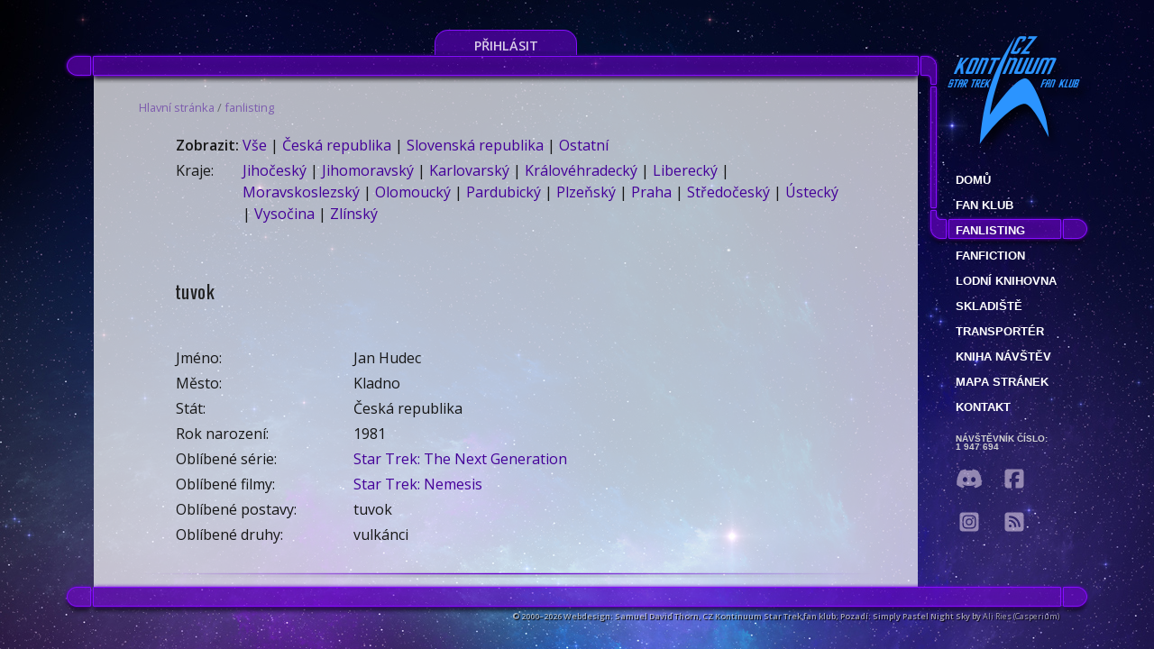

--- FILE ---
content_type: text/html; charset=utf-8
request_url: https://www.kontinuum.cz/fanlisting/1232/tuvok
body_size: 6742
content:
<!DOCTYPE html>
<html lang="cs-cz" dir="ltr" prefix="og: https://ogp.me/ns#">
<head>
	<meta charset="utf-8">
	<title>tuvok ∊Λ∍ CZ Kontinuum Star Trek fan klub</title>
	<meta name="viewport" content="width=device-width, initial-scale=1">
	<meta name="robots" content="index, follow">
	<meta name="application-name" content="CZ Kontinuum online">
	<meta name="author" content="Martin Böhm">
	<meta name="description" lang="cs-cz" content="Největší databáze světa Star Treku v češtině. Star Trek fan klub, akce a setkání">
	<meta property="og:title" content="tuvok ∊Λ∍ CZ Kontinuum Star Trek fan klub">
	<meta property="og:description" content="Největší databáze světa Star Treku v češtině.">
	<meta property="og:type" content="website">
	<meta property="og:url" content="https://www.kontinuum.cz/fanlisting/1232/tuvok">
	<meta property="og:image" content="https://www.kontinuum.cz/images/lcars/background/ogImage-default.jpg">
	<link rel="canonical" href="https://www.kontinuum.cz/fanlisting/1232/tuvok">
	<link rel="apple-touch-icon" sizes="57x57" href="/apple-touch-icon-57x57.png">
	<link rel="apple-touch-icon" sizes="60x60" href="/apple-touch-icon-60x60.png">
	<link rel="apple-touch-icon" sizes="72x72" href="/apple-touch-icon-72x72.png">
	<link rel="apple-touch-icon" sizes="76x76" href="/apple-touch-icon-76x76.png">
	<link rel="apple-touch-icon" sizes="114x114" href="/apple-touch-icon-114x114.png">
	<link rel="apple-touch-icon" sizes="120x120" href="/apple-touch-icon-120x120.png">
	<link rel="apple-touch-icon" sizes="144x144" href="/apple-touch-icon-144x144.png">
	<link rel="apple-touch-icon" sizes="152x152" href="/apple-touch-icon-152x152.png">
	<link rel="apple-touch-icon" sizes="180x180" href="/apple-touch-icon-180x180.png">
	<link rel="icon" type="image/png" href="/favicon-32x32.png" sizes="32x32">
	<link rel="icon" type="image/png" href="/android-chrome-192x192.png" sizes="192x192">
	<link rel="icon" type="image/png" href="/favicon-96x96.png" sizes="96x96">
	<link rel="icon" type="image/png" href="/favicon-16x16.png" sizes="16x16">
	<link rel="manifest" href="/manifest.json">
	<meta name="msapplication-TileColor" content="#6600cc">
	<meta name="msapplication-TileImage" content="/mstile-144x144.png">
	<meta name="theme-color" content="#ffffff">
	<link rel="alternate" type="application/rss+xml" href="https://www.kontinuum.cz/rss.php" title="CZ Kontinuum Star Trek fan klub">
	<link rel="preconnect" href="https://fonts.gstatic.com">
	<link href="https://fonts.googleapis.com/css2?family=Oswald&display=swap" rel="stylesheet" media="screen">
	<link rel="stylesheet" href="https://code.jquery.com/ui/1.12.1/themes/smoothness/jquery-ui.css" type="text/css" media="screen">
	<script src="https://www.kontinuum.cz/assets/app-TOJ_80Ra.js" type="module" crossorigin></script><link rel="stylesheet" href="https://www.kontinuum.cz/assets/app-tSnVePI8.css" crossorigin>
	<link rel="stylesheet" href="https://www.kontinuum.cz/js/easybox/styles/glow/easybox.min.css?v=1477155375">
</head>
<body style="--body-background-image: url(/images/lcars/background/simply_pastel_night_sky_by_moonchilde.jpg);">



<div id="centerer">
		<div id="user-dashboard">
				<a href="/login" class="login-button">Přihlásit</a>
		</div>
		<div id="top">
			<img src="/images/lcars/top-viii.png" alt="lcars">
				<div id="seasons">
					<a href="/">
					<img src="/images/lcars/logo_czk.png" alt="logo" id="logo-czk" style="width: 170px; height: 140px;">
					</a>
				</div>
		</div>
		<div id="content">
			<div id="content-text">
				<div class="drobecky">
<a href="/">Hlavní stránka</a> / <a href="/fanlisting">fanlisting</a>				</div>

    <div style="padding: 15px 34px 15px 38px;">
        <table>
            <tbody>
            <tr>
                <td><strong>Zobrazit:</strong></td>
                <td>
                    <a href="/fanlisting">Vše</a> |
                    <a href="/fanlisting/ceska-republika">Česká republika</a> |
                    <a href="/fanlisting/slovenska-republika">Slovenská republika</a> |
                    <a href="/fanlisting/ostatni">Ostatní</a>
                </td>
            </tr>
            <tr>
                <td class="va-t">Kraje:</td>
                <td>
                    <a href="/fanlisting/kraj-jihocesky">Jihočeský</a> |
                    <a href="/fanlisting/kraj-jihomoravsky">Jihomoravský</a> |
                    <a href="/fanlisting/kraj-karlovarsky">Karlovarský</a> |
                    <a href="/fanlisting/kraj-kralovehradecky">Královéhradecký</a> |
                    <a href="/fanlisting/kraj-liberecky">Liberecký</a> |
                    <a href="/fanlisting/kraj-moravskoslezsky">Moravskoslezský</a> |
                    <a href="/fanlisting/kraj-olomoucky">Olomoucký</a> |
                    <a href="/fanlisting/kraj-pardubicky">Pardubický</a> |
                    <a href="/fanlisting/kraj-plzensky">Plzeňský</a> |
                    <a href="/fanlisting/kraj-praha">Praha</a> |
                    <a href="/fanlisting/kraj-stredocesky">Středočeský</a> |
                    <a href="/fanlisting/kraj-ustecky">Ústecký</a> |
                    <a href="/fanlisting/kraj-vysocina">Vysočina</a> |
                    <a href="/fanlisting/kraj-zlinsky">Zlínský</a>
                </td>
            </tr>
            </tbody>
        </table>
    </div>


    <h1 class="lcars">tuvok<span></span></h1>
    <div style="padding: 15px 34px 15px 38px;">
        <table>
            <colgroup>
                <col class="w45p">
                <col>
            </colgroup>
            <tbody>
                <tr>
                    <td class="va-t">Jméno:</td>
                    <td>Jan Hudec</td>
                </tr>
                <tr>
                    <td class="va-t">Město:</td>
                    <td>Kladno</td>
                </tr>
                <tr>
                    <td class="va-t">Stát:</td>
                    <td>Česká republika</td>
                </tr>
                <tr>
                    <td class="va-t">Rok narození:</td>
                    <td>1981</td>
                </tr>
                <tr>
                    <td class="va-t">Oblíbené série:</td>
                    <td>
                        <a href="/databaze/epizody/tng">Star Trek: The Next Generation</a><br>
                    </td>
                </tr>
                <tr>
                    <td class="va-t">Oblíbené filmy:</td>
                    <td>
                        <a href="/databaze/filmy/10/star-trek-nemesis">Star Trek: Nemesis</a><br>
                    </td>
                </tr>
                <tr>
                    <td class="va-t">Oblíbené postavy:</td>
                    <td>tuvok</td>
                </tr>
                <tr>
                    <td class="va-t">Oblíbené druhy:</td>
                    <td>vulkánci</td>
                </tr>
            </tbody>
        </table>
    </div>
    <img src="/images/lcars/divider.png" alt="divider">

    <style>
        .medallions{
            display: grid;
            gap: 2rem;
            grid-template-columns: repeat(auto-fit, minmax(200px, 1fr));

            & > div {
                text-align: center;
                a {
                    display: block;
                    font-size: 0.8em;
                    line-height: 1.25em;
                }
                container-type: inline-size;

            }
        }

        @container (min-width: 340px) {
            .medallion {
                max-width: 50%;
            }
        }

        @container (min-width: 700px) {
            .medallion {
                max-width: 33%;
            }
        }

        .medallion {
            --badge-color: #6600cc;
            position: relative;
            display: grid;
            margin: 0 auto 1rem auto;

            &.color8{
                --badge-color: #8b733d;
            }
            &.color9{
                --badge-color: #44a282;
            }

            & > div {
                grid-area: 1 / 1;
            }
        }

        .badge,
        .umbrella,
        .facet {
            content: "";
            position: absolute;
            border-radius: 50%;
            left: 0;
            right: 0;
            width: 100%;
            aspect-ratio: 1 / 1;
            margin: auto;
        }

        .glossy {
            display: block;
            position: absolute;
            height: 200%;
            width: 50%;
            top: 0;
            right: 0;
            background: linear-gradient(to left, white, rgba(255, 255, 255, 0));
            transform-origin: top right;
            transform: rotate(45deg);
            transform-style: preserve-3D;
        }

        .badge {
            overflow: hidden;
            position: relative;
            transition: 500ms transform ease-in-out;

            &:hover {
                filter: brightness(1.8);
            }
        }

        .umbrella {
            position: relative;
            -webkit-filter: blur(1rem) brightness(1.5) saturate(1.2);
        }

        .facet,
        .facet:nth-child(n + 7):after {
            clip-path: inset(0% 0% 0% 50%);
            transition: 1s all linear;
        }

        .facet:after,
        .facet:nth-child(n + 7) {
			content: "";
			position: absolute;
			border-radius: 50%;
			left: 0;
			top: 0;
			width: 100%;
			opacity: 1;
			height: 100%;
			clip-path: inset(0% 50% 0% 0%);
        }

        .inner {
            content: "";
            position: absolute;
            border-radius: 50%;
            left: 7%;
            top: 7%;
            width: 85%;
            height: 85%;
        }

        .motive {
            pointer-events: none;
            z-index: 1;
        }

        .badge + .motive {
            color: var(--badge-color);
            /*filter: drop-shadow(1px -1px 1px color-mix(in oklab, var(--badge-color), white 50%)) drop-shadow(0 4px 4px black);*/
        }
        .badge {
            border: 1px solid color-mix(in oklab, var(--badge-color), black 50%);
            box-shadow: inset 0 0 10px color-mix(in oklab, var(--badge-color), black 50%), inset 0 3px 8px var(--badge-color), 0 0 10px rgba(0, 0, 0, 0.4), 0 10px 10px rgba(0, 0, 0, 0.3);
        }
        .badge .facet:nth-child(1):after {
            background-color: var(--badge-color);
            transform: rotate(30deg);
            z-index: 12;
        }
        .badge .facet:nth-child(2):after {
            background-color: color-mix(in oklab, var(--badge-color), white 50%);
            transform: rotate(60deg);
            z-index: 11;
        }
        .badge .facet:nth-child(3):after {
            background-color: color-mix(in oklab, var(--badge-color), black 40%);
            transform: rotate(90deg);
            z-index: 10;
        }
        .badge .facet:nth-child(4):after {
            background-color: color-mix(in oklab, var(--badge-color), black 50%);
            transform: rotate(120deg);
            z-index: 9;
        }
        .badge .facet:nth-child(5):after {
            background-color: color-mix(in oklab, var(--badge-color), black 50%);
            transform: rotate(150deg);
            z-index: 8;
        }
        .badge .facet:nth-child(6):after {
            background-color: color-mix(in oklab, var(--badge-color), black 40%);
            transform: rotate(180deg);
            z-index: 7;
        }
        .badge .facet:nth-child(7):after {
            background-color: var(--badge-color);
            transform: rotate(180deg);
        }
        .badge .facet:nth-child(8):after {
            background-color: color-mix(in oklab, var(--badge-color), white 50%);
            transform: rotate(210deg);
        }
        .badge .facet:nth-child(9):after {
            background-color: var(--badge-color);
            transform: rotate(240deg);
        }
        .badge .facet:nth-child(10):after {
            background-color: color-mix(in oklab, var(--badge-color), white 50%);
            transform: rotate(270deg);
        }
        .badge .facet:nth-child(11):after {
            background-color: color-mix(in oklab, var(--badge-color), black 40%);
            transform: rotate(300deg);
        }
        .badge .facet:nth-child(12):after {
            background-color: color-mix(in oklab, var(--badge-color), black 40%);
            transform: rotate(330deg);
        }
        .badge .inner {
            background: linear-gradient(to top, color-mix(in oklab, var(--badge-color), black 10%), var(--badge-color));
            box-shadow: inset 0 30px 30px color-mix(in oklab, var(--badge-color), black 50%);
            border: 2px solid var(--badge-color);
        }

    </style>
			</div> <!-- div content-text -->
			<aside>
<div id="menu-top">&nbsp;</div>
<div id="menu" class="m-fanlisting">
	<nav>
		<a href="/">Domů</a>
		<a href="/fanklub/">Fan klub</a>
		<a href="/fanlisting">fanlisting</a>
		<a href="/fanfiction/">Fanfiction</a>
		<a href="/databaze/">Lodní knihovna</a>
		<a href="/skladiste/">Skladiště</a>
		<a href="/transporter/">Transportér</a>
		<a href="/kniha-navstev">Kniha návštěv</a>
		<a href="/mapa-stranek/">Mapa stránek</a>
		<a href="/kontakt/">Kontakt</a>
	</nav>
	<div title="CZ Kontinuum počítadlo" class="counter">
		Návštěvník číslo:<br>
		1 947 694
	</div>
	<div class="social-media">
		<a href="https://discord.gg/KF47ZhcDpy" title="Discord komunita" class="discord" target="_blank" rel="noreferrer"><svg xmlns="http://www.w3.org/2000/svg" viewBox="0 0 640 640"><!--!Font Awesome Free 7.0.0 by @fontawesome - https://fontawesome.com License - https://fontawesome.com/license/free Copyright 2025 Fonticons, Inc.--><path d="M524.5 133.8C524.3 133.5 524.1 133.2 523.7 133.1C485.6 115.6 445.3 103.1 404 96C403.6 95.9 403.2 96 402.9 96.1C402.6 96.2 402.3 96.5 402.1 96.9C396.6 106.8 391.6 117.1 387.2 127.5C342.6 120.7 297.3 120.7 252.8 127.5C248.3 117 243.3 106.8 237.7 96.9C237.5 96.6 237.2 96.3 236.9 96.1C236.6 95.9 236.2 95.9 235.8 95.9C194.5 103 154.2 115.5 116.1 133C115.8 133.1 115.5 133.4 115.3 133.7C39.1 247.5 18.2 358.6 28.4 468.2C28.4 468.5 28.5 468.7 28.6 469C28.7 469.3 28.9 469.4 29.1 469.6C73.5 502.5 123.1 527.6 175.9 543.8C176.3 543.9 176.7 543.9 177 543.8C177.3 543.7 177.7 543.4 177.9 543.1C189.2 527.7 199.3 511.3 207.9 494.3C208 494.1 208.1 493.8 208.1 493.5C208.1 493.2 208.1 493 208 492.7C207.9 492.4 207.8 492.2 207.6 492.1C207.4 492 207.2 491.8 206.9 491.7C191.1 485.6 175.7 478.3 161 469.8C160.7 469.6 160.5 469.4 160.3 469.2C160.1 469 160 468.6 160 468.3C160 468 160 467.7 160.2 467.4C160.4 467.1 160.5 466.9 160.8 466.7C163.9 464.4 167 462 169.9 459.6C170.2 459.4 170.5 459.2 170.8 459.2C171.1 459.2 171.5 459.2 171.8 459.3C268 503.2 372.2 503.2 467.3 459.3C467.6 459.2 468 459.1 468.3 459.1C468.6 459.1 469 459.3 469.2 459.5C472.1 461.9 475.2 464.4 478.3 466.7C478.5 466.9 478.7 467.1 478.9 467.4C479.1 467.7 479.1 468 479.1 468.3C479.1 468.6 479 468.9 478.8 469.2C478.6 469.5 478.4 469.7 478.2 469.8C463.5 478.4 448.2 485.7 432.3 491.6C432.1 491.7 431.8 491.8 431.6 492C431.4 492.2 431.3 492.4 431.2 492.7C431.1 493 431.1 493.2 431.1 493.5C431.1 493.8 431.2 494 431.3 494.3C440.1 511.3 450.1 527.6 461.3 543.1C461.5 543.4 461.9 543.7 462.2 543.8C462.5 543.9 463 543.9 463.3 543.8C516.2 527.6 565.9 502.5 610.4 469.6C610.6 469.4 610.8 469.2 610.9 469C611 468.8 611.1 468.5 611.1 468.2C623.4 341.4 590.6 231.3 524.2 133.7zM222.5 401.5C193.5 401.5 169.7 374.9 169.7 342.3C169.7 309.7 193.1 283.1 222.5 283.1C252.2 283.1 275.8 309.9 275.3 342.3C275.3 375 251.9 401.5 222.5 401.5zM417.9 401.5C388.9 401.5 365.1 374.9 365.1 342.3C365.1 309.7 388.5 283.1 417.9 283.1C447.6 283.1 471.2 309.9 470.7 342.3C470.7 375 447.5 401.5 417.9 401.5z"></path></svg></a>
		<a href="https://www.facebook.com/startrekfanklub" title="Facebook CZ Kontinuum" class="facebook" target="_blank" rel="noreferrer">
			<svg xmlns="http://www.w3.org/2000/svg" viewBox="0 0 640 640"><!--!Font Awesome Free 7.0.0 by @fontawesome - https://fontawesome.com License - https://fontawesome.com/license/free Copyright 2025 Fonticons, Inc.--><path d="M160 96C124.7 96 96 124.7 96 160L96 480C96 515.3 124.7 544 160 544L258.2 544L258.2 398.2L205.4 398.2L205.4 320L258.2 320L258.2 286.3C258.2 199.2 297.6 158.8 383.2 158.8C399.4 158.8 427.4 162 438.9 165.2L438.9 236C432.9 235.4 422.4 235 409.3 235C367.3 235 351.1 250.9 351.1 292.2L351.1 320L434.7 320L420.3 398.2L351 398.2L351 544L480 544C515.3 544 544 515.3 544 480L544 160C544 124.7 515.3 96 480 96L160 96z"></path></svg>
		</a>
		<a href="https://www.instagram.com/czkontinuum/" title="Instagram CZ Kontinuum" class="instagram" target="_blank" rel="noreferrer">
			<svg xmlns="http://www.w3.org/2000/svg" viewBox="0 0 640 640"><!--!Font Awesome Free 7.0.0 by @fontawesome - https://fontawesome.com License - https://fontawesome.com/license/free Copyright 2025 Fonticons, Inc.--><path d="M290.4 275.7C274 286 264.5 304.5 265.5 323.8C266.6 343.2 278.2 360.4 295.6 368.9C313.1 377.3 333.8 375.5 349.6 364.3C366 354 375.5 335.5 374.5 316.2C373.4 296.8 361.8 279.6 344.4 271.1C326.9 262.7 306.2 264.5 290.4 275.7zM432.7 207.3C427.5 202.1 421.2 198 414.3 195.3C396.2 188.2 356.7 188.5 331.2 188.8C327.1 188.8 323.3 188.9 320 188.9C316.7 188.9 312.8 188.9 308.6 188.8C283.1 188.5 243.8 188.1 225.7 195.3C218.8 198 212.6 202.1 207.3 207.3C202 212.5 198 218.8 195.3 225.7C188.2 243.8 188.6 283.4 188.8 308.9C188.8 313 188.9 316.8 188.9 320C188.9 323.2 188.9 327 188.8 331.1C188.6 356.6 188.2 396.2 195.3 414.3C198 421.2 202.1 427.4 207.3 432.7C212.5 438 218.8 442 225.7 444.7C243.8 451.8 283.3 451.5 308.8 451.2C312.9 451.2 316.7 451.1 320 451.1C323.3 451.1 327.2 451.1 331.4 451.2C356.9 451.5 396.2 451.9 414.3 444.7C421.2 442 427.4 437.9 432.7 432.7C438 427.5 442 421.2 444.7 414.3C451.9 396.3 451.5 356.9 451.2 331.3C451.2 327.1 451.1 323.2 451.1 319.9C451.1 316.6 451.1 312.8 451.2 308.5C451.5 283 451.9 243.6 444.7 225.5C442 218.6 437.9 212.4 432.7 207.1L432.7 207.3zM365.6 251.8C383.7 263.9 396.2 282.7 400.5 304C404.8 325.3 400.3 347.5 388.2 365.6C382.2 374.6 374.5 382.2 365.6 388.2C356.7 394.2 346.6 398.3 336 400.4C314.7 404.6 292.5 400.2 274.4 388.1C256.3 376 243.8 357.2 239.5 335.9C235.2 314.6 239.7 292.4 251.7 274.3C263.7 256.2 282.6 243.7 303.9 239.4C325.2 235.1 347.4 239.6 365.5 251.6L365.6 251.6zM394.8 250.5C391.7 248.4 389.2 245.4 387.7 241.9C386.2 238.4 385.9 234.6 386.6 230.8C387.3 227 389.2 223.7 391.8 221C394.4 218.3 397.9 216.5 401.6 215.8C405.3 215.1 409.2 215.4 412.7 216.9C416.2 218.4 419.2 220.8 421.3 223.9C423.4 227 424.5 230.7 424.5 234.5C424.5 237 424 239.5 423.1 241.8C422.2 244.1 420.7 246.2 419 248C417.3 249.8 415.1 251.2 412.8 252.2C410.5 253.2 408 253.7 405.5 253.7C401.7 253.7 398 252.6 394.9 250.5L394.8 250.5zM544 160C544 124.7 515.3 96 480 96L160 96C124.7 96 96 124.7 96 160L96 480C96 515.3 124.7 544 160 544L480 544C515.3 544 544 515.3 544 480L544 160zM453 453C434.3 471.7 411.6 477.6 386 478.9C359.6 480.4 280.4 480.4 254 478.9C228.4 477.6 205.7 471.7 187 453C168.3 434.3 162.4 411.6 161.2 386C159.7 359.6 159.7 280.4 161.2 254C162.5 228.4 168.3 205.7 187 187C205.7 168.3 228.5 162.4 254 161.2C280.4 159.7 359.6 159.7 386 161.2C411.6 162.5 434.3 168.3 453 187C471.7 205.7 477.6 228.4 478.8 254C480.3 280.3 480.3 359.4 478.8 385.9C477.5 411.5 471.7 434.2 453 452.9L453 453z"></path></svg>
		</a>
		<a href="https://www.kontinuum.cz/rss.php" title="RSS aktualizací" class="rss" target="_blank">
			<svg xmlns="http://www.w3.org/2000/svg" viewBox="0 0 640 640"><!--!Font Awesome Free 7.0.0 by @fontawesome - https://fontawesome.com License - https://fontawesome.com/license/free Copyright 2025 Fonticons, Inc.--><path d="M160 96C124.7 96 96 124.7 96 160L96 480C96 515.3 124.7 544 160 544L480 544C515.3 544 544 515.3 544 480L544 160C544 124.7 515.3 96 480 96L160 96zM192 200C192 186.7 202.7 176 216 176C353 176 464 287 464 424C464 437.3 453.3 448 440 448C426.7 448 416 437.3 416 424C416 313.5 326.5 224 216 224C202.7 224 192 213.3 192 200zM192 296C192 282.7 202.7 272 216 272C299.9 272 368 340.1 368 424C368 437.3 357.3 448 344 448C330.7 448 320 437.3 320 424C320 366.6 273.4 320 216 320C202.7 320 192 309.3 192 296zM192 416C192 398.3 206.3 384 224 384C241.7 384 256 398.3 256 416C256 433.7 241.7 448 224 448C206.3 448 192 433.7 192 416z"></path></svg>
		</a>
	</div>
</div><!-- menu -->
<label id="nav-button">
	<img src="/images/lcars/nav-button.png" alt="Navigation button">
	<input type="checkbox">
</label>
			</aside>
		</div> <!-- content -->
		<div class="clearAll"></div>
		<div id="bottom">
			<p id="bgCopyright">&copy; 2000–2026 Webdesign: Samuel David Thorn, CZ Kontinuum Star Trek fan klub; Pozadí: Simply Pastel Night Sky by
				<a href="https://www.deviantart.com/casperium" target="_blank" rel="noreferrer">Ali Ries (Casperium)</a>
			</p>
		</div>
</div> <!-- div.centerer -->
	<script src="https://code.jquery.com/jquery-3.6.0.min.js"></script>
	<script src="https://code.jquery.com/ui/1.12.1/jquery-ui.min.js"></script>
	<script src="https://www.kontinuum.cz/js/Naja.min.js?v=1754847205"></script>
	<script src="https://www.kontinuum.cz/js/easybox/distrib.min.js?v=1477155368"></script>
	<script>
		document.addEventListener('DOMContentLoaded', () => {
			naja.uiHandler.selector = '.najax';
			//var spinner = document.getElementsByClassName('spinner');
			var ajaxOverlay = null;
			var spinner = document.createElement('div');
			spinner.classList.add('spinner');
			spinner.style.display = 'block';
			spinner.style.position = 'absolute';
			spinner.style.left = '50%';		naja.uiHandler.addEventListener('interaction', (event) => {
				ajaxOverlay = event.detail.element.dataset.ajaxOverlay;
				if (ajaxOverlay) {
					ajaxOverlay = document.getElementById(ajaxOverlay);
					ajaxOverlay.style.transition = 'opacity 0.25s';
				}
			});
			naja.addEventListener('before', (event) => {
				if (event.detail.data && event.detail.data.ajaxOverlay) {
					ajaxOverlay = document.getElementById(event.detail.data.ajaxOverlay);
					ajaxOverlay.style.transition = 'opacity 0.25s';
				}
				if (ajaxOverlay) {
					ajaxOverlay.style.opacity = '0.5';
					ajaxOverlay.prepend(spinner);
				}
			});
			naja.addEventListener('complete', () => {
				if (ajaxOverlay) {
					ajaxOverlay.style.opacity = '1';
				}
				if (typeof initBindings === "function") {
					initBindings();
				}
			});
			naja.initialize({
				//history: false
			});
		});	//<div class="spinner" style="display: none;"></div>
	if ($().jquery !== "3.6.0") $.noConflict(true);
		var bgHeight = 1413;
		//var docHeight = $(document).height();
		//var scHeight = $(window).height();
		//ratio = (docHeight - scHeight) / (bgHeight - scHeight);
		//if (ratio < 1) ratio = 2;
		$(window).scroll(function () {
			var docHeight = $(document).height();
			var scHeight = $(window).height();
			ratio = (docHeight - scHeight) / (bgHeight - scHeight);
			if (ratio < 1) ratio = 2;
			if (scHeight < bgHeight) {
				var yPos = -($(window).scrollTop() / ratio);
				//console.log(docHeight + ', ' + scHeight + ', ' + $(window).scrollTop() + ', ' + yPos);
				// Put together our final background position
				var coords = '50% ' + yPos + 'px';				// Move the background
				$("body").css({ backgroundPosition: coords });
			}
		});
	</script>
	<script type="application/json" id="easyOptions">
		{
			"global": {
				"dragDrop": false
			}
		}
	
	</script>
</body>
</html>


--- FILE ---
content_type: application/javascript
request_url: https://www.kontinuum.cz/js/Naja.min.js?v=1754847205
body_size: 4825
content:
!function(t,e){"object"==typeof exports&&"undefined"!=typeof module?module.exports=e():"function"==typeof define&&define.amd?define(e):(t="undefined"!=typeof globalThis?globalThis:t||self).naja=e()}(this,(function(){"use strict";const t=t=>{"loading"===document.readyState?document.addEventListener("DOMContentLoaded",t):t()};class e extends EventTarget{constructor(t){super(),this.naja=t,this.selector=".ajax",this.allowedOrigins=[window.location.origin],this.handler=this.handleUI.bind(this),t.addEventListener("init",this.initialize.bind(this))}initialize(){t((()=>this.bindUI(window.document.body))),this.naja.snippetHandler.addEventListener("afterUpdate",(t=>{const{snippet:e}=t.detail;this.bindUI(e)}))}bindUI(t){const e=`a${this.selector}`,i=t=>{t.removeEventListener("click",this.handler),t.addEventListener("click",this.handler)};if(t.matches(e))return i(t);t.querySelectorAll(e).forEach((t=>i(t)));const n=t=>{t.removeEventListener("submit",this.handler),t.addEventListener("submit",this.handler)};if(t instanceof HTMLFormElement)return n(t);t.querySelectorAll("form").forEach((t=>n(t)))}handleUI(t){const e=t.currentTarget,i=this.naja.prepareOptions(),n=()=>{};if(t instanceof MouseEvent){if(t.altKey||t.ctrlKey||t.shiftKey||t.metaKey||t.button)return;return void this.clickElement(e,i,t).catch(n)}const{submitter:s}=t;(""===this.selector||e.matches(this.selector)||s?.matches(this.selector))&&this.submitForm(s??e,i,t).catch(n)}async clickElement(t,e={},i){if(t instanceof HTMLAnchorElement)return this.processInteraction(t,"GET",t.href,null,e,i);if((t instanceof HTMLInputElement||t instanceof HTMLButtonElement)&&t.form)return this.submitForm(t,e,i);throw new Error("Unsupported element in clickElement(): element must be an anchor or a submitter element attached to a form.")}async submitForm(t,e={},i){let n,s=null;if((t instanceof HTMLInputElement||t instanceof HTMLButtonElement)&&t.form)n=t.form,s=t;else{if(!(t instanceof HTMLFormElement))throw new Error("Unsupported element in submitForm(): formOrSubmitter must be either a form or a submitter element attached to a form.");n=t,s=i instanceof SubmitEvent?i.submitter:null}const a=(s?.getAttribute("formmethod")??n.getAttribute("method")??"GET").toUpperCase(),r=s?.getAttribute("formaction")??n.getAttribute("action")??window.location.pathname+window.location.search,o=new FormData(n,s);return this.processInteraction(s??n,a,r,o,e,i)}async processInteraction(t,e,i,n=null,s={},a){if(!this.dispatchEvent(new CustomEvent("interaction",{cancelable:!0,detail:{element:t,originalEvent:a,options:s}})))return a?.preventDefault(),{};if(!this.isUrlAllowed(`${i}`))throw new Error(`Cannot dispatch async request, URL is not allowed: ${i}`);return a?.preventDefault(),this.naja.makeRequest(e,i,n,s)}isUrlAllowed(t){const e=new URL(t,location.href);return"null"!==e.origin&&this.allowedOrigins.includes(e.origin)}}class i{constructor(t){this.naja=t,t.addEventListener("init",this.initialize.bind(this)),t.uiHandler.addEventListener("interaction",this.processForm.bind(this))}initialize(){t((()=>this.initForms(window.document.body))),this.naja.snippetHandler.addEventListener("afterUpdate",(t=>{const{snippet:e}=t.detail;this.initForms(e)}))}initForms(t){const e=this.netteForms||window.Nette;if(!e)return;if(t instanceof HTMLFormElement)return void e.initForm(t);t.querySelectorAll("form").forEach((t=>e.initForm(t)))}processForm(t){const{element:e,originalEvent:i}=t.detail,n=e instanceof HTMLFormElement,s=(e instanceof HTMLInputElement||e instanceof HTMLButtonElement)&&e.form;s&&(e.form["nette-submittedBy"]=e);const a=this.netteForms||window.Nette;(n||s)&&a&&!a.validateForm(e)&&(i?.stopImmediatePropagation(),i?.preventDefault(),t.preventDefault())}}class n extends EventTarget{constructor(t){super(),this.naja=t,t.uiHandler.addEventListener("interaction",(t=>{const{element:e,options:i}=t.detail;if(e.hasAttribute("data-naja-force-redirect")||e.form?.hasAttribute("data-naja-force-redirect")){const t=e.getAttribute("data-naja-force-redirect")??e.form?.getAttribute("data-naja-force-redirect");i.forceRedirect="off"!==t}})),t.addEventListener("success",(t=>{const{payload:e,options:i}=t.detail;e.redirect&&(this.makeRedirect(e.redirect,i.forceRedirect??!1,i),t.stopImmediatePropagation())})),this.locationAdapter={assign:t=>window.location.assign(t)}}makeRedirect(t,e,i={}){t instanceof URL&&(t=t.href);let n=e||!this.naja.uiHandler.isUrlAllowed(t);this.dispatchEvent(new CustomEvent("redirect",{cancelable:!0,detail:{url:t,setUrl(e){t=e},isHardRedirect:n,setHardRedirect(t){n=!!t},options:i}}))&&(n?this.locationAdapter.assign(t):this.naja.makeRequest("GET",t,null,i))}}class s extends EventTarget{constructor(t){super(),this.op={replace:{updateElement(t,e){t.innerHTML=e},updateIndex:(t,e)=>e},prepend:{updateElement(t,e){t.insertAdjacentHTML("afterbegin",e)},updateIndex:(t,e)=>e+t},append:{updateElement(t,e){t.insertAdjacentHTML("beforeend",e)},updateIndex:(t,e)=>t+e}},t.addEventListener("success",(t=>{const{options:e,payload:i}=t.detail;i.snippets&&this.updateSnippets(i.snippets,!1,e)}))}static findSnippets(t,e=window.document){const i={};return e.querySelectorAll('[id^="snippet-"]').forEach((e=>{(t?.(e)??1)&&(i[e.id]=e.innerHTML)})),i}async updateSnippets(t,e=!1,i={}){await Promise.all(Object.keys(t).map((async n=>{const s=document.getElementById(n);s&&await this.updateSnippet(s,t[n],e,i)})))}async updateSnippet(t,e,i,n){let s=this.op.replace;!t.hasAttribute("data-naja-snippet-prepend")&&!t.hasAttribute("data-ajax-prepend")||i?!t.hasAttribute("data-naja-snippet-append")&&!t.hasAttribute("data-ajax-append")||i||(s=this.op.append):s=this.op.prepend;if(!this.dispatchEvent(new CustomEvent("beforeUpdate",{cancelable:!0,detail:{snippet:t,content:e,fromCache:i,operation:s,changeOperation(t){s=t},options:n}})))return;this.dispatchEvent(new CustomEvent("pendingUpdate",{detail:{snippet:t,content:e,fromCache:i,operation:s,options:n}}));const a="function"==typeof s?s:s.updateElement;await a(t,e),this.dispatchEvent(new CustomEvent("afterUpdate",{detail:{snippet:t,content:e,fromCache:i,operation:s,options:n}}))}}const a=Symbol();class r extends EventTarget{constructor(t){super(),this.naja=t,this.initialized=!1,this.cursor=0,this.popStateHandler=this.handlePopState.bind(this),t.addEventListener("init",this.initialize.bind(this)),t.addEventListener("before",this.saveUrl.bind(this)),t.addEventListener("before",this.saveOriginalTitle.bind(this)),t.addEventListener("before",this.replaceInitialState.bind(this)),t.addEventListener("success",this.pushNewState.bind(this)),t.redirectHandler.addEventListener("redirect",this.saveRedirectedUrl.bind(this)),t.uiHandler.addEventListener("interaction",this.configureMode.bind(this)),this.historyAdapter={replaceState:(t,e,i)=>window.history.replaceState(t,e,i),pushState:(t,e,i)=>window.history.pushState(t,e,i)}}set uiCache(t){console.warn("Naja: HistoryHandler.uiCache is deprecated, use options.snippetCache instead."),this.naja.defaultOptions.snippetCache=t}handlePopState(t){const{state:e}=t;if("naja"!==e?.source)return;const i=e.cursor-this.cursor;this.cursor=e.cursor;const n=this.naja.prepareOptions();this.dispatchEvent(new CustomEvent("restoreState",{detail:{state:e,direction:i,options:n}}))}initialize(){window.addEventListener("popstate",this.popStateHandler)}saveOriginalTitle(t){const{options:e}=t.detail;e[a]=window.document.title}saveUrl(t){const{url:e,options:i}=t.detail;i.href??=e}saveRedirectedUrl(t){const{url:e,options:i}=t.detail;i.href=e}replaceInitialState(e){const{options:i}=e.detail;!1===r.normalizeMode(i.history)||this.initialized||(t((()=>this.historyAdapter.replaceState(this.buildState(window.location.href,"replace",this.cursor,i),window.document.title,window.location.href))),this.initialized=!0)}configureMode(t){const{element:e,options:i}=t.detail;if(e.hasAttribute("data-naja-history")||e.form?.hasAttribute("data-naja-history")){const t=e.getAttribute("data-naja-history")??e.form?.getAttribute("data-naja-history");i.history=r.normalizeMode(t)}}static normalizeMode(t){return"off"!==t&&!1!==t&&("replace"!==t||"replace")}pushNewState(t){const{payload:e,options:i}=t.detail,n=r.normalizeMode(i.history);if(!1===n)return;e.postGet&&e.url&&(i.href=e.url);const s="replace"===n?"replaceState":"pushState",o="replace"===n?this.cursor:++this.cursor,d=this.buildState(i.href,n,o,i),c=window.document.title;window.document.title=i[a],this.historyAdapter[s](d,c,i.href),window.document.title=c}buildState(t,e,i,n){const s={source:"naja",cursor:i,href:t};return this.dispatchEvent(new CustomEvent("buildState",{detail:{state:s,operation:"replace"===e?"replaceState":"pushState",options:n}})),s}}class o extends EventTarget{constructor(t){super(),this.naja=t,this.currentSnippets=new Map,this.storages={off:new d(t),history:new c,session:new l},t.addEventListener("init",this.initializeIndex.bind(this)),t.snippetHandler.addEventListener("pendingUpdate",this.updateIndex.bind(this)),t.uiHandler.addEventListener("interaction",this.configureCache.bind(this)),t.historyHandler.addEventListener("buildState",this.buildHistoryState.bind(this)),t.historyHandler.addEventListener("restoreState",this.restoreHistoryState.bind(this))}resolveStorage(t){let e;return e=!0===t||void 0===t?"history":!1===t?"off":t,this.storages[e]}static shouldCacheSnippet(t){return!(t.hasAttribute("data-naja-history-nocache")||t.hasAttribute("data-history-nocache")||t.hasAttribute("data-naja-snippet-cache")&&"off"===t.getAttribute("data-naja-snippet-cache"))}initializeIndex(){t((()=>{const t=s.findSnippets(o.shouldCacheSnippet);this.currentSnippets=new Map(Object.entries(t))}))}updateIndex(t){const{snippet:e,content:i,operation:n}=t.detail;if(!o.shouldCacheSnippet(e))return;const a=this.currentSnippets.get(e.id)??"",r="object"==typeof n?n.updateIndex:()=>i;this.currentSnippets.set(e.id,r(a,i));const d=o.parser.parseFromString(i,"text/html"),c=s.findSnippets(o.shouldCacheSnippet,d);for(const[t,e]of Object.entries(c))this.currentSnippets.set(t,e)}configureCache(t){const{element:e,options:i}=t.detail;if(e&&(e.hasAttribute("data-naja-snippet-cache")||e.form?.hasAttribute("data-naja-snippet-cache")||e.hasAttribute("data-naja-history-cache")||e.form?.hasAttribute("data-naja-history-cache"))){const t=e.getAttribute("data-naja-snippet-cache")??e.form?.getAttribute("data-naja-snippet-cache")??e.getAttribute("data-naja-history-cache")??e.form?.getAttribute("data-naja-history-cache");i.snippetCache=t}}buildHistoryState(t){const{state:e,options:i}=t.detail;"historyUiCache"in i&&(console.warn("Naja: options.historyUiCache is deprecated, use options.snippetCache instead."),i.snippetCache=i.historyUiCache);const n=Object.keys(s.findSnippets(o.shouldCacheSnippet)),a=Object.fromEntries(Array.from(this.currentSnippets).filter((([t])=>n.includes(t))));if(!this.dispatchEvent(new CustomEvent("store",{cancelable:!0,detail:{snippets:a,state:e,options:i}})))return;const r=this.resolveStorage(i.snippetCache);e.snippets={storage:r.type,key:r.store(a)}}restoreHistoryState(t){const{state:e,options:i}=t.detail;if(void 0===e.snippets)return;if(i.snippetCache=e.snippets.storage,!this.dispatchEvent(new CustomEvent("fetch",{cancelable:!0,detail:{state:e,options:i}})))return;const n=this.resolveStorage(i.snippetCache).fetch(e.snippets.key,e,i);null!==n&&this.dispatchEvent(new CustomEvent("restore",{cancelable:!0,detail:{snippets:n,state:e,options:i}}))&&this.naja.snippetHandler.updateSnippets(n,!0,i)}}o.parser=new DOMParser;class d{constructor(t){this.naja=t,this.type="off"}store(){return null}fetch(t,e,i){return this.naja.makeRequest("GET",e.href,null,{...i,history:!1,snippetCache:!1}),null}}class c{constructor(){this.type="history"}store(t){return t}fetch(t){return t}}class l{constructor(){this.type="session"}store(t){const e=Math.random().toString(36).substring(2,8);return window.sessionStorage.setItem(e,JSON.stringify(t)),e}fetch(t){const e=window.sessionStorage.getItem(t);return null===e?null:JSON.parse(e)}}class p{constructor(t){this.naja=t,this.loadedScripts=new Set,t.addEventListener("init",this.initialize.bind(this))}initialize(){t((()=>{document.querySelectorAll("script[data-naja-script-id]").forEach((t=>{const e=t.getAttribute("data-naja-script-id");null!==e&&""!==e&&this.loadedScripts.add(e)}))})),this.naja.snippetHandler.addEventListener("afterUpdate",(t=>{const{content:e}=t.detail;this.loadScripts(e)}))}loadScripts(t){"string"!=typeof t?Object.keys(t).forEach((e=>{const i=t[e];this.loadScriptsInSnippet(i)})):this.loadScriptsInSnippet(t)}loadScriptsInSnippet(t){if(!/<script/i.test(t))return;p.parser.parseFromString(t,"text/html").querySelectorAll("script").forEach((t=>{const e=t.getAttribute("data-naja-script-id");if(null!==e&&""!==e&&this.loadedScripts.has(e))return;const i=window.document.createElement("script");if(i.innerHTML=t.innerHTML,t.hasAttributes())for(const e of t.attributes)i.setAttribute(e.name,e.value);window.document.head.appendChild(i).parentNode.removeChild(i),null!==e&&""!==e&&this.loadedScripts.add(e)}))}}p.parser=new DOMParser;class h extends EventTarget{constructor(t,a,d,c,l,h,u){super(),this.VERSION=3,this.initialized=!1,this.extensions=[],this.defaultOptions={},this.uiHandler=new(t??e)(this),this.redirectHandler=new(a??n)(this),this.snippetHandler=new(d??s)(this),this.formsHandler=new(c??i)(this),this.historyHandler=new(l??r)(this),this.snippetCache=new(h??o)(this),this.scriptLoader=new(u??p)(this)}registerExtension(t){this.initialized&&t.initialize(this),this.extensions.push(t)}initialize(t={}){if(this.initialized)throw new Error("Cannot initialize Naja, it is already initialized.");this.defaultOptions=this.prepareOptions(t),this.extensions.forEach((t=>t.initialize(this))),this.dispatchEvent(new CustomEvent("init",{detail:{defaultOptions:this.defaultOptions}})),this.initialized=!0}prepareOptions(t){return{...this.defaultOptions,...t,fetch:{...this.defaultOptions.fetch,...t?.fetch}}}async makeRequest(t,e,i=null,n={}){"string"==typeof e&&(e=new URL(e,location.href)),n=this.prepareOptions(n);const s=new Headers(n.fetch.headers||{}),a=this.transformData(e,t,i),r=new AbortController,o=new Request(e.toString(),{credentials:"same-origin",...n.fetch,method:t,headers:s,body:a,signal:r.signal});if(o.headers.set("X-Requested-With","XMLHttpRequest"),o.headers.set("Accept","application/json"),!this.dispatchEvent(new CustomEvent("before",{cancelable:!0,detail:{request:o,method:t,url:e.toString(),data:i,options:n}})))return{};const d=window.fetch(o);let c,l;this.dispatchEvent(new CustomEvent("start",{detail:{request:o,promise:d,abortController:r,options:n}}));try{if(c=await d,!c.ok)throw new u(c);l=await c.json()}catch(t){if("AbortError"===t.name)return this.dispatchEvent(new CustomEvent("abort",{detail:{request:o,error:t,options:n}})),this.dispatchEvent(new CustomEvent("complete",{detail:{request:o,response:c,payload:void 0,error:t,options:n}})),{};throw this.dispatchEvent(new CustomEvent("error",{detail:{request:o,response:c,error:t,options:n}})),this.dispatchEvent(new CustomEvent("complete",{detail:{request:o,response:c,payload:void 0,error:t,options:n}})),t}return this.dispatchEvent(new CustomEvent("payload",{detail:{request:o,response:c,payload:l,options:n}})),this.dispatchEvent(new CustomEvent("success",{detail:{request:o,response:c,payload:l,options:n}})),this.dispatchEvent(new CustomEvent("complete",{detail:{request:o,response:c,payload:l,error:void 0,options:n}})),l}appendToQueryString(t,e,i){if(null!=i)if(Array.isArray(i)||Object.getPrototypeOf(i)===Object.prototype)for(const[n,s]of Object.entries(i))this.appendToQueryString(t,`${e}[${n}]`,s);else t.append(e,String(i))}transformData(t,e,i){const n=["GET","HEAD"].includes(e.toUpperCase());if(n&&i instanceof FormData){for(const[e,n]of i)null!=n&&t.searchParams.append(e,String(n));return null}if(null!==i&&Object.getPrototypeOf(i)===Object.prototype||Array.isArray(i)){const e=n?t.searchParams:new URLSearchParams;for(const[t,n]of Object.entries(i))this.appendToQueryString(e,t,n);return n?null:e}return i}}class u extends Error{constructor(t){const e=`HTTP ${t.status}: ${t.statusText}`;super(e),this.name=this.constructor.name,this.stack=new Error(e).stack,this.response=t}}const f=new h;return f.registerExtension(new class{constructor(){this.abortControllers=new Set}initialize(t){t.uiHandler.addEventListener("interaction",this.checkAbortable.bind(this)),t.addEventListener("init",this.onInitialize.bind(this)),t.addEventListener("start",this.saveAbortController.bind(this)),t.addEventListener("complete",this.removeAbortController.bind(this))}onInitialize(){document.addEventListener("keydown",(t=>{if("Escape"===t.key&&!(t.ctrlKey||t.shiftKey||t.altKey||t.metaKey)){for(const t of this.abortControllers)t.abort();this.abortControllers.clear()}}))}checkAbortable(t){const{element:e,options:i}=t.detail;(e.hasAttribute("data-naja-abort")||e.form?.hasAttribute("data-naja-abort"))&&(i.abort="off"!==(e.getAttribute("data-naja-abort")??e.form?.getAttribute("data-naja-abort")))}saveAbortController(t){const{abortController:e,options:i}=t.detail;!1!==i.abort&&(this.abortControllers.add(e),i.clearAbortExtension=()=>this.abortControllers.delete(e))}removeAbortController(t){const{options:e}=t.detail;!1!==e.abort&&e.clearAbortExtension&&e.clearAbortExtension()}}),f.registerExtension(new class{constructor(){this.abortControllers=new Map}initialize(t){t.uiHandler.addEventListener("interaction",this.checkUniqueness.bind(this)),t.addEventListener("start",this.abortPreviousRequest.bind(this)),t.addEventListener("complete",this.clearRequest.bind(this))}checkUniqueness(t){const{element:e,options:i}=t.detail;if(e.hasAttribute("data-naja-unique")??e.form?.hasAttribute("data-naja-unique")){const t=e.getAttribute("data-naja-unique")??e.form?.getAttribute("data-naja-unique");i.unique="off"!==t&&(t??"default")}}abortPreviousRequest(t){const{abortController:e,options:i}=t.detail;!1!==i.unique&&(this.abortControllers.get(i.unique??"default")?.abort(),this.abortControllers.set(i.unique??"default",e))}clearRequest(t){const{request:e,options:i}=t.detail;e.signal.aborted||!1===i.unique||this.abortControllers.delete(i.unique??"default")}}),f.Naja=h,f.HttpError=u,f}));
//# sourceMappingURL=Naja.min.js.map
